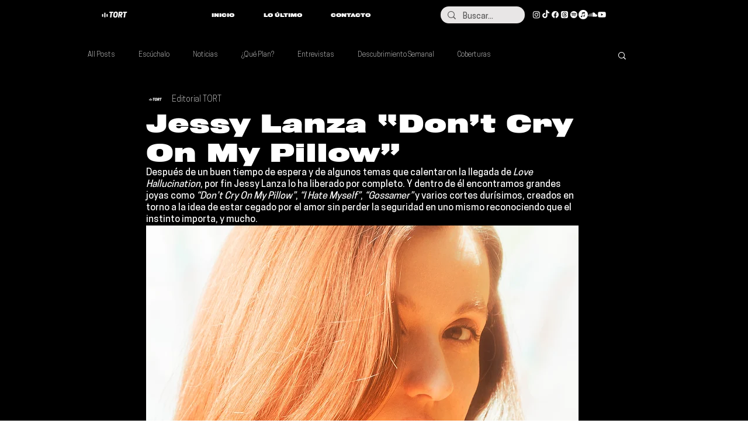

--- FILE ---
content_type: text/html; charset=utf-8
request_url: https://www.google.com/recaptcha/api2/aframe
body_size: 268
content:
<!DOCTYPE HTML><html><head><meta http-equiv="content-type" content="text/html; charset=UTF-8"></head><body><script nonce="UZhbdOlB5gmaqHNXPeGpqw">/** Anti-fraud and anti-abuse applications only. See google.com/recaptcha */ try{var clients={'sodar':'https://pagead2.googlesyndication.com/pagead/sodar?'};window.addEventListener("message",function(a){try{if(a.source===window.parent){var b=JSON.parse(a.data);var c=clients[b['id']];if(c){var d=document.createElement('img');d.src=c+b['params']+'&rc='+(localStorage.getItem("rc::a")?sessionStorage.getItem("rc::b"):"");window.document.body.appendChild(d);sessionStorage.setItem("rc::e",parseInt(sessionStorage.getItem("rc::e")||0)+1);localStorage.setItem("rc::h",'1769354567852');}}}catch(b){}});window.parent.postMessage("_grecaptcha_ready", "*");}catch(b){}</script></body></html>